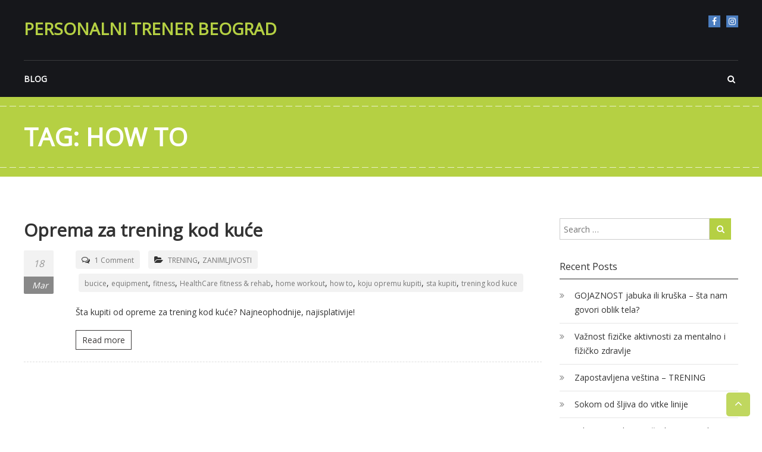

--- FILE ---
content_type: text/html; charset=UTF-8
request_url: https://trenirajme.com/tag/how-to/
body_size: 11560
content:
<!DOCTYPE html>
<html lang="en-US">
<head>
	<meta charset="UTF-8">
	<meta name="viewport" content="width=device-width, initial-scale=1">
	<link rel="profile" href="http://gmpg.org/xfn/11">
	<meta name='robots' content='index, follow, max-image-preview:large, max-snippet:-1, max-video-preview:-1' />

	<!-- This site is optimized with the Yoast SEO plugin v26.7 - https://yoast.com/wordpress/plugins/seo/ -->
	<title>how to Archives &#8211; Personalni trener beograd</title>
	<link rel="canonical" href="https://trenirajme.com/tag/how-to/" />
	<meta property="og:locale" content="en_US" />
	<meta property="og:type" content="article" />
	<meta property="og:title" content="how to Archives &#8211; Personalni trener beograd" />
	<meta property="og:url" content="https://trenirajme.com/tag/how-to/" />
	<meta property="og:site_name" content="Personalni trener beograd" />
	<meta property="og:image" content="https://trenirajme.com/wp-content/uploads/2020/08/bruce-mars-jy-glbketds-unsplash-scaled.jpg" />
	<meta property="og:image:width" content="2560" />
	<meta property="og:image:height" content="1975" />
	<meta property="og:image:type" content="image/jpeg" />
	<meta name="twitter:card" content="summary_large_image" />
	<script type="application/ld+json" class="yoast-schema-graph">{"@context":"https://schema.org","@graph":[{"@type":"CollectionPage","@id":"https://trenirajme.com/tag/how-to/","url":"https://trenirajme.com/tag/how-to/","name":"how to Archives &#8211; Personalni trener beograd","isPartOf":{"@id":"https://trenirajme.com/#website"},"breadcrumb":{"@id":"https://trenirajme.com/tag/how-to/#breadcrumb"},"inLanguage":"en-US"},{"@type":"BreadcrumbList","@id":"https://trenirajme.com/tag/how-to/#breadcrumb","itemListElement":[{"@type":"ListItem","position":1,"name":"Home","item":"https://trenirajme.com/"},{"@type":"ListItem","position":2,"name":"how to"}]},{"@type":"WebSite","@id":"https://trenirajme.com/#website","url":"https://trenirajme.com/","name":"Personalni trener beograd","description":"","publisher":{"@id":"https://trenirajme.com/#organization"},"potentialAction":[{"@type":"SearchAction","target":{"@type":"EntryPoint","urlTemplate":"https://trenirajme.com/?s={search_term_string}"},"query-input":{"@type":"PropertyValueSpecification","valueRequired":true,"valueName":"search_term_string"}}],"inLanguage":"en-US"},{"@type":"Organization","@id":"https://trenirajme.com/#organization","name":"Personalni trener Beograd","url":"https://trenirajme.com/","logo":{"@type":"ImageObject","inLanguage":"en-US","@id":"https://trenirajme.com/#/schema/logo/image/","url":"https://trenirajme.com/wp-content/uploads/2020/08/bruce-mars-jy-glbketds-unsplash-scaled.jpg","contentUrl":"https://trenirajme.com/wp-content/uploads/2020/08/bruce-mars-jy-glbketds-unsplash-scaled.jpg","width":2560,"height":1975,"caption":"Personalni trener Beograd"},"image":{"@id":"https://trenirajme.com/#/schema/logo/image/"},"sameAs":["https://www.facebook.com/trenirajmeti","https://www.instagram.com/fit.studio.one/","https://www.linkedin.com/in/marko-đorđević-36832418a/"]}]}</script>
	<!-- / Yoast SEO plugin. -->


<link rel='dns-prefetch' href='//fonts.googleapis.com' />
<link rel="alternate" type="application/rss+xml" title="Personalni trener beograd &raquo; Feed" href="https://trenirajme.com/feed/" />
<link rel="alternate" type="application/rss+xml" title="Personalni trener beograd &raquo; Comments Feed" href="https://trenirajme.com/comments/feed/" />
<link rel="alternate" type="application/rss+xml" title="Personalni trener beograd &raquo; how to Tag Feed" href="https://trenirajme.com/tag/how-to/feed/" />
<style id='wp-img-auto-sizes-contain-inline-css' type='text/css'>
img:is([sizes=auto i],[sizes^="auto," i]){contain-intrinsic-size:3000px 1500px}
/*# sourceURL=wp-img-auto-sizes-contain-inline-css */
</style>
<style id='wp-emoji-styles-inline-css' type='text/css'>

	img.wp-smiley, img.emoji {
		display: inline !important;
		border: none !important;
		box-shadow: none !important;
		height: 1em !important;
		width: 1em !important;
		margin: 0 0.07em !important;
		vertical-align: -0.1em !important;
		background: none !important;
		padding: 0 !important;
	}
/*# sourceURL=wp-emoji-styles-inline-css */
</style>
<style id='wp-block-library-inline-css' type='text/css'>
:root{--wp-block-synced-color:#7a00df;--wp-block-synced-color--rgb:122,0,223;--wp-bound-block-color:var(--wp-block-synced-color);--wp-editor-canvas-background:#ddd;--wp-admin-theme-color:#007cba;--wp-admin-theme-color--rgb:0,124,186;--wp-admin-theme-color-darker-10:#006ba1;--wp-admin-theme-color-darker-10--rgb:0,107,160.5;--wp-admin-theme-color-darker-20:#005a87;--wp-admin-theme-color-darker-20--rgb:0,90,135;--wp-admin-border-width-focus:2px}@media (min-resolution:192dpi){:root{--wp-admin-border-width-focus:1.5px}}.wp-element-button{cursor:pointer}:root .has-very-light-gray-background-color{background-color:#eee}:root .has-very-dark-gray-background-color{background-color:#313131}:root .has-very-light-gray-color{color:#eee}:root .has-very-dark-gray-color{color:#313131}:root .has-vivid-green-cyan-to-vivid-cyan-blue-gradient-background{background:linear-gradient(135deg,#00d084,#0693e3)}:root .has-purple-crush-gradient-background{background:linear-gradient(135deg,#34e2e4,#4721fb 50%,#ab1dfe)}:root .has-hazy-dawn-gradient-background{background:linear-gradient(135deg,#faaca8,#dad0ec)}:root .has-subdued-olive-gradient-background{background:linear-gradient(135deg,#fafae1,#67a671)}:root .has-atomic-cream-gradient-background{background:linear-gradient(135deg,#fdd79a,#004a59)}:root .has-nightshade-gradient-background{background:linear-gradient(135deg,#330968,#31cdcf)}:root .has-midnight-gradient-background{background:linear-gradient(135deg,#020381,#2874fc)}:root{--wp--preset--font-size--normal:16px;--wp--preset--font-size--huge:42px}.has-regular-font-size{font-size:1em}.has-larger-font-size{font-size:2.625em}.has-normal-font-size{font-size:var(--wp--preset--font-size--normal)}.has-huge-font-size{font-size:var(--wp--preset--font-size--huge)}.has-text-align-center{text-align:center}.has-text-align-left{text-align:left}.has-text-align-right{text-align:right}.has-fit-text{white-space:nowrap!important}#end-resizable-editor-section{display:none}.aligncenter{clear:both}.items-justified-left{justify-content:flex-start}.items-justified-center{justify-content:center}.items-justified-right{justify-content:flex-end}.items-justified-space-between{justify-content:space-between}.screen-reader-text{border:0;clip-path:inset(50%);height:1px;margin:-1px;overflow:hidden;padding:0;position:absolute;width:1px;word-wrap:normal!important}.screen-reader-text:focus{background-color:#ddd;clip-path:none;color:#444;display:block;font-size:1em;height:auto;left:5px;line-height:normal;padding:15px 23px 14px;text-decoration:none;top:5px;width:auto;z-index:100000}html :where(.has-border-color){border-style:solid}html :where([style*=border-top-color]){border-top-style:solid}html :where([style*=border-right-color]){border-right-style:solid}html :where([style*=border-bottom-color]){border-bottom-style:solid}html :where([style*=border-left-color]){border-left-style:solid}html :where([style*=border-width]){border-style:solid}html :where([style*=border-top-width]){border-top-style:solid}html :where([style*=border-right-width]){border-right-style:solid}html :where([style*=border-bottom-width]){border-bottom-style:solid}html :where([style*=border-left-width]){border-left-style:solid}html :where(img[class*=wp-image-]){height:auto;max-width:100%}:where(figure){margin:0 0 1em}html :where(.is-position-sticky){--wp-admin--admin-bar--position-offset:var(--wp-admin--admin-bar--height,0px)}@media screen and (max-width:600px){html :where(.is-position-sticky){--wp-admin--admin-bar--position-offset:0px}}

/*# sourceURL=wp-block-library-inline-css */
</style><style id='wp-block-paragraph-inline-css' type='text/css'>
.is-small-text{font-size:.875em}.is-regular-text{font-size:1em}.is-large-text{font-size:2.25em}.is-larger-text{font-size:3em}.has-drop-cap:not(:focus):first-letter{float:left;font-size:8.4em;font-style:normal;font-weight:100;line-height:.68;margin:.05em .1em 0 0;text-transform:uppercase}body.rtl .has-drop-cap:not(:focus):first-letter{float:none;margin-left:.1em}p.has-drop-cap.has-background{overflow:hidden}:root :where(p.has-background){padding:1.25em 2.375em}:where(p.has-text-color:not(.has-link-color)) a{color:inherit}p.has-text-align-left[style*="writing-mode:vertical-lr"],p.has-text-align-right[style*="writing-mode:vertical-rl"]{rotate:180deg}
/*# sourceURL=https://trenirajme.com/wp-includes/blocks/paragraph/style.min.css */
</style>
<style id='global-styles-inline-css' type='text/css'>
:root{--wp--preset--aspect-ratio--square: 1;--wp--preset--aspect-ratio--4-3: 4/3;--wp--preset--aspect-ratio--3-4: 3/4;--wp--preset--aspect-ratio--3-2: 3/2;--wp--preset--aspect-ratio--2-3: 2/3;--wp--preset--aspect-ratio--16-9: 16/9;--wp--preset--aspect-ratio--9-16: 9/16;--wp--preset--color--black: #000000;--wp--preset--color--cyan-bluish-gray: #abb8c3;--wp--preset--color--white: #ffffff;--wp--preset--color--pale-pink: #f78da7;--wp--preset--color--vivid-red: #cf2e2e;--wp--preset--color--luminous-vivid-orange: #ff6900;--wp--preset--color--luminous-vivid-amber: #fcb900;--wp--preset--color--light-green-cyan: #7bdcb5;--wp--preset--color--vivid-green-cyan: #00d084;--wp--preset--color--pale-cyan-blue: #8ed1fc;--wp--preset--color--vivid-cyan-blue: #0693e3;--wp--preset--color--vivid-purple: #9b51e0;--wp--preset--gradient--vivid-cyan-blue-to-vivid-purple: linear-gradient(135deg,rgb(6,147,227) 0%,rgb(155,81,224) 100%);--wp--preset--gradient--light-green-cyan-to-vivid-green-cyan: linear-gradient(135deg,rgb(122,220,180) 0%,rgb(0,208,130) 100%);--wp--preset--gradient--luminous-vivid-amber-to-luminous-vivid-orange: linear-gradient(135deg,rgb(252,185,0) 0%,rgb(255,105,0) 100%);--wp--preset--gradient--luminous-vivid-orange-to-vivid-red: linear-gradient(135deg,rgb(255,105,0) 0%,rgb(207,46,46) 100%);--wp--preset--gradient--very-light-gray-to-cyan-bluish-gray: linear-gradient(135deg,rgb(238,238,238) 0%,rgb(169,184,195) 100%);--wp--preset--gradient--cool-to-warm-spectrum: linear-gradient(135deg,rgb(74,234,220) 0%,rgb(151,120,209) 20%,rgb(207,42,186) 40%,rgb(238,44,130) 60%,rgb(251,105,98) 80%,rgb(254,248,76) 100%);--wp--preset--gradient--blush-light-purple: linear-gradient(135deg,rgb(255,206,236) 0%,rgb(152,150,240) 100%);--wp--preset--gradient--blush-bordeaux: linear-gradient(135deg,rgb(254,205,165) 0%,rgb(254,45,45) 50%,rgb(107,0,62) 100%);--wp--preset--gradient--luminous-dusk: linear-gradient(135deg,rgb(255,203,112) 0%,rgb(199,81,192) 50%,rgb(65,88,208) 100%);--wp--preset--gradient--pale-ocean: linear-gradient(135deg,rgb(255,245,203) 0%,rgb(182,227,212) 50%,rgb(51,167,181) 100%);--wp--preset--gradient--electric-grass: linear-gradient(135deg,rgb(202,248,128) 0%,rgb(113,206,126) 100%);--wp--preset--gradient--midnight: linear-gradient(135deg,rgb(2,3,129) 0%,rgb(40,116,252) 100%);--wp--preset--font-size--small: 13px;--wp--preset--font-size--medium: 20px;--wp--preset--font-size--large: 36px;--wp--preset--font-size--x-large: 42px;--wp--preset--spacing--20: 0.44rem;--wp--preset--spacing--30: 0.67rem;--wp--preset--spacing--40: 1rem;--wp--preset--spacing--50: 1.5rem;--wp--preset--spacing--60: 2.25rem;--wp--preset--spacing--70: 3.38rem;--wp--preset--spacing--80: 5.06rem;--wp--preset--shadow--natural: 6px 6px 9px rgba(0, 0, 0, 0.2);--wp--preset--shadow--deep: 12px 12px 50px rgba(0, 0, 0, 0.4);--wp--preset--shadow--sharp: 6px 6px 0px rgba(0, 0, 0, 0.2);--wp--preset--shadow--outlined: 6px 6px 0px -3px rgb(255, 255, 255), 6px 6px rgb(0, 0, 0);--wp--preset--shadow--crisp: 6px 6px 0px rgb(0, 0, 0);}:where(.is-layout-flex){gap: 0.5em;}:where(.is-layout-grid){gap: 0.5em;}body .is-layout-flex{display: flex;}.is-layout-flex{flex-wrap: wrap;align-items: center;}.is-layout-flex > :is(*, div){margin: 0;}body .is-layout-grid{display: grid;}.is-layout-grid > :is(*, div){margin: 0;}:where(.wp-block-columns.is-layout-flex){gap: 2em;}:where(.wp-block-columns.is-layout-grid){gap: 2em;}:where(.wp-block-post-template.is-layout-flex){gap: 1.25em;}:where(.wp-block-post-template.is-layout-grid){gap: 1.25em;}.has-black-color{color: var(--wp--preset--color--black) !important;}.has-cyan-bluish-gray-color{color: var(--wp--preset--color--cyan-bluish-gray) !important;}.has-white-color{color: var(--wp--preset--color--white) !important;}.has-pale-pink-color{color: var(--wp--preset--color--pale-pink) !important;}.has-vivid-red-color{color: var(--wp--preset--color--vivid-red) !important;}.has-luminous-vivid-orange-color{color: var(--wp--preset--color--luminous-vivid-orange) !important;}.has-luminous-vivid-amber-color{color: var(--wp--preset--color--luminous-vivid-amber) !important;}.has-light-green-cyan-color{color: var(--wp--preset--color--light-green-cyan) !important;}.has-vivid-green-cyan-color{color: var(--wp--preset--color--vivid-green-cyan) !important;}.has-pale-cyan-blue-color{color: var(--wp--preset--color--pale-cyan-blue) !important;}.has-vivid-cyan-blue-color{color: var(--wp--preset--color--vivid-cyan-blue) !important;}.has-vivid-purple-color{color: var(--wp--preset--color--vivid-purple) !important;}.has-black-background-color{background-color: var(--wp--preset--color--black) !important;}.has-cyan-bluish-gray-background-color{background-color: var(--wp--preset--color--cyan-bluish-gray) !important;}.has-white-background-color{background-color: var(--wp--preset--color--white) !important;}.has-pale-pink-background-color{background-color: var(--wp--preset--color--pale-pink) !important;}.has-vivid-red-background-color{background-color: var(--wp--preset--color--vivid-red) !important;}.has-luminous-vivid-orange-background-color{background-color: var(--wp--preset--color--luminous-vivid-orange) !important;}.has-luminous-vivid-amber-background-color{background-color: var(--wp--preset--color--luminous-vivid-amber) !important;}.has-light-green-cyan-background-color{background-color: var(--wp--preset--color--light-green-cyan) !important;}.has-vivid-green-cyan-background-color{background-color: var(--wp--preset--color--vivid-green-cyan) !important;}.has-pale-cyan-blue-background-color{background-color: var(--wp--preset--color--pale-cyan-blue) !important;}.has-vivid-cyan-blue-background-color{background-color: var(--wp--preset--color--vivid-cyan-blue) !important;}.has-vivid-purple-background-color{background-color: var(--wp--preset--color--vivid-purple) !important;}.has-black-border-color{border-color: var(--wp--preset--color--black) !important;}.has-cyan-bluish-gray-border-color{border-color: var(--wp--preset--color--cyan-bluish-gray) !important;}.has-white-border-color{border-color: var(--wp--preset--color--white) !important;}.has-pale-pink-border-color{border-color: var(--wp--preset--color--pale-pink) !important;}.has-vivid-red-border-color{border-color: var(--wp--preset--color--vivid-red) !important;}.has-luminous-vivid-orange-border-color{border-color: var(--wp--preset--color--luminous-vivid-orange) !important;}.has-luminous-vivid-amber-border-color{border-color: var(--wp--preset--color--luminous-vivid-amber) !important;}.has-light-green-cyan-border-color{border-color: var(--wp--preset--color--light-green-cyan) !important;}.has-vivid-green-cyan-border-color{border-color: var(--wp--preset--color--vivid-green-cyan) !important;}.has-pale-cyan-blue-border-color{border-color: var(--wp--preset--color--pale-cyan-blue) !important;}.has-vivid-cyan-blue-border-color{border-color: var(--wp--preset--color--vivid-cyan-blue) !important;}.has-vivid-purple-border-color{border-color: var(--wp--preset--color--vivid-purple) !important;}.has-vivid-cyan-blue-to-vivid-purple-gradient-background{background: var(--wp--preset--gradient--vivid-cyan-blue-to-vivid-purple) !important;}.has-light-green-cyan-to-vivid-green-cyan-gradient-background{background: var(--wp--preset--gradient--light-green-cyan-to-vivid-green-cyan) !important;}.has-luminous-vivid-amber-to-luminous-vivid-orange-gradient-background{background: var(--wp--preset--gradient--luminous-vivid-amber-to-luminous-vivid-orange) !important;}.has-luminous-vivid-orange-to-vivid-red-gradient-background{background: var(--wp--preset--gradient--luminous-vivid-orange-to-vivid-red) !important;}.has-very-light-gray-to-cyan-bluish-gray-gradient-background{background: var(--wp--preset--gradient--very-light-gray-to-cyan-bluish-gray) !important;}.has-cool-to-warm-spectrum-gradient-background{background: var(--wp--preset--gradient--cool-to-warm-spectrum) !important;}.has-blush-light-purple-gradient-background{background: var(--wp--preset--gradient--blush-light-purple) !important;}.has-blush-bordeaux-gradient-background{background: var(--wp--preset--gradient--blush-bordeaux) !important;}.has-luminous-dusk-gradient-background{background: var(--wp--preset--gradient--luminous-dusk) !important;}.has-pale-ocean-gradient-background{background: var(--wp--preset--gradient--pale-ocean) !important;}.has-electric-grass-gradient-background{background: var(--wp--preset--gradient--electric-grass) !important;}.has-midnight-gradient-background{background: var(--wp--preset--gradient--midnight) !important;}.has-small-font-size{font-size: var(--wp--preset--font-size--small) !important;}.has-medium-font-size{font-size: var(--wp--preset--font-size--medium) !important;}.has-large-font-size{font-size: var(--wp--preset--font-size--large) !important;}.has-x-large-font-size{font-size: var(--wp--preset--font-size--x-large) !important;}
/*# sourceURL=global-styles-inline-css */
</style>

<style id='classic-theme-styles-inline-css' type='text/css'>
/*! This file is auto-generated */
.wp-block-button__link{color:#fff;background-color:#32373c;border-radius:9999px;box-shadow:none;text-decoration:none;padding:calc(.667em + 2px) calc(1.333em + 2px);font-size:1.125em}.wp-block-file__button{background:#32373c;color:#fff;text-decoration:none}
/*# sourceURL=/wp-includes/css/classic-themes.min.css */
</style>
<link rel='stylesheet' id='contact-form-7-css' href='https://trenirajme.com/wp-content/plugins/contact-form-7/includes/css/styles.css' type='text/css' media='all' />
<link rel='stylesheet' id='fitclub-google-font-css' href='//fonts.googleapis.com/css?family=Open+Sans&#038;display=swap&#038;ver=f946bfe23b79eed0643326e7f9fa21cb' type='text/css' media='all' />
<link rel='stylesheet' id='fitclub-style-css' href='https://trenirajme.com/wp-content/themes/fitclub/style.css' type='text/css' media='all' />
<link rel='stylesheet' id='font-awesome-css' href='https://trenirajme.com/wp-content/themes/fitclub/fontawesome/css/font-awesome.css' type='text/css' media='all' />
<script type="text/javascript" src="https://trenirajme.com/wp-includes/js/jquery/jquery.min.js" id="jquery-core-js"></script>
<script type="text/javascript" src="https://trenirajme.com/wp-includes/js/jquery/jquery-migrate.min.js" id="jquery-migrate-js"></script>
<script type="text/javascript" src="https://trenirajme.com/wp-content/themes/fitclub/js/jquery.bxslider.min.js" id="bxslider-js"></script>
<script type="text/javascript" src="https://trenirajme.com/wp-content/themes/fitclub/js/fitclub-custom.js" id="fitclub-custom-js"></script>
<link rel="https://api.w.org/" href="https://trenirajme.com/wp-json/" /><link rel="alternate" title="JSON" type="application/json" href="https://trenirajme.com/wp-json/wp/v2/tags/173" /><link rel="EditURI" type="application/rsd+xml" title="RSD" href="https://trenirajme.com/xmlrpc.php?rsd" />

<style type="text/css">.recentcomments a{display:inline !important;padding:0 !important;margin:0 !important;}</style><link rel="icon" href="https://trenirajme.com/wp-content/uploads/2021/04/cropped-One-Site-Icon-1-32x32.png" sizes="32x32" />
<link rel="icon" href="https://trenirajme.com/wp-content/uploads/2021/04/cropped-One-Site-Icon-1-192x192.png" sizes="192x192" />
<link rel="apple-touch-icon" href="https://trenirajme.com/wp-content/uploads/2021/04/cropped-One-Site-Icon-1-180x180.png" />
<meta name="msapplication-TileImage" content="https://trenirajme.com/wp-content/uploads/2021/04/cropped-One-Site-Icon-1-270x270.png" />
		<style type="text/css">
.navigation .nav-links a,.bttn,button,input[type="button"],input[type="reset"],input[type="submit"],.navigation .nav-links a:hover,.bttn:hover,button,input[type="button"]:hover,input[type="reset"]:hover,input[type="submit"]:hover,.reply .comment-reply-link,.comment-reply-link:hover,.form-submit .submit:hover,#site-navigation ul li > a:before,#site-navigation ul li > a:before,.slider-caption-wrapper .caption-title::after,.tg-tribe-events-list-widget .section-title,.tg-tribe-events-list-widget .section-title::after,.tg-tribe-events-list-widget .tribe-events-widget-link ,#tribe-events .tribe-events-button,#tribe-events .tribe-events-button:hover,#tribe_events_filters_wrapper input[type="submit"],.tribe-events-button,.tribe-events-button.tribe-active:hover,.datepicker table tr td span:hover,.datepicker-months th:hover,.datepicker thead tr:first-child th:hover,.datepicker tfoot tr th:hover ,#tribe-events-content .tribe-events-calendar td.tribe-events-present.mobile-active:hover,.tribe-events-calendar td.tribe-events-present.mobile-active,.tribe-events-calendar td.tribe-events-present.mobile-active div[id*="tribe-events-daynum-"],.tribe-events-calendar td.tribe-events-present.mobile-active div[id*="tribe-events-daynum-"] a ,.tribe-events-notices,#tribe-events .tribe-events-button,#tribe-events .tribe-events-button:hover,#tribe_events_filters_wrapper input[type="submit"],.tribe-events-button,.tribe-events-button.tribe-active:hover,.tribe-events-button.tribe-inactive,.tribe-events-button:hover,.tribe-events-calendar td.tribe-events-present div[id*="tribe-events-daynum-"],.tribe-events-calendar td.tribe-events-present div[id*="tribe-events-daynum-"] > a ,#tribe-events-content .tribe-events-calendar .mobile-active:hover,#tribe-events-content .tribe-events-calendar td.tribe-events-othermonth.mobile-active,#tribe-events-content .tribe-events-calendar td.tribe-events-othermonth.mobile-active div[id*="tribe-events-daynum-"],#tribe-events-content .tribe-events-calendar td.tribe-events-othermonth.mobile-active div[id*="tribe-events-daynum-"] a,.tribe-events-calendar .mobile-active div[id*="tribe-events-daynum-"],.tribe-events-calendar .mobile-active div[id*="tribe-events-daynum-"] a,.tribe-events-calendar td.mobile-active,.class-title:before,.class-title:hover:before,.widget_service_block .class-read-more:hover,.widget_about_block .about-btn:hover,.widget_testimonial_block .bx-controls a:hover ,.widget_call_to_action_block .cta-readmore:hover ,.blog-desc-wrap:after,.blog-title:hover:after ,.trainer-readmore:hover,.posted-on:hover .month,.blog-content-wrapper .post-date,.page-header,.previous a::after,.next a::after { background: #b5d043 } a ,.logged-in-as a,.widget_archive a:hover::before,.widget_categories a:hover:before,.widget_pages a:hover:before,.widget_meta a:hover:before,.widget_recent_comments a:hover:before,.widget_recent_entries a:hover:before,.widget_rss a:hover:before,.widget_nav_menu a:hover:before,.widget_archive li a:hover,.widget_categories li a:hover,.widget_pages li a:hover,.widget_meta li a:hover,.widget_recent_comments li a:hover,.widget_recent_entries li a:hover,.widget_rss li a:hover,.widget_nav_menu li a:hover,.widget_tag_cloud a:hover ,#site-navigation ul li:hover a,#site-navigation ul li.current-menu-item a,#site-navigation ul li.current-menu-ancestor a,.slider-caption-wrapper .caption-sub,.slider-caption-wrapper .slider-readmore:hover,#tribe-events-content .tribe-events-calendar div[id*="tribe-events-event-"] h3.tribe-events-month-event-title a:hover,#tribe-events-content .tribe-events-tooltip h4,#tribe_events_filters_wrapper .tribe_events_slider_val,.single-tribe_events a.tribe-events-gcal,.single-tribe_events a.tribe-events-ical,.section-title span:before,.section-title span::after,.class-title a:hover,.about-title span,.about-btn-wrapper::before,.testimonial-desc::before,.blog-title a:hover,.blog-readmore:hover,.blog-wrapper .bx-controls a i:hover,#top-footer .widget-title span:before,#top-footer .widget-title span::after,#top-footer .footer-block li:hover a,#top-footer .footer-block li:hover:before,#top-footer .widget_tag_cloud a:hover,#bottom-footer li a:hover,#bottom-footer .copyright a:hover,.trainer-page-title a:hover,.entry-title a:hover,.single-page-header .entry-title,.search-icon:hover i,#site-navigation .menu-toggle:hover::before,.entry-meta a:hover,.previous a, .next a { color: #b5d043 } #site-navigation ul.sub-menu li.current-menu-item >a,#site-navigation ul.sub-menu li.current-menu-ancestor > a,#site-navigation ul.sub-menu > li:hover > a,.trainer-img img,.trainer-readmore:hover,.widget_tag_cloud a:hover,.slider-caption-wrapper .slider-readmore:hover,#home-slider #bx-pager a.active,#home-slider #bx-pager a:hover,.widget_about_block .about-btn:hover,.widget_testimonial_block .bx-controls a:hover,.widget_call_to_action_block .cta-readmore:hover,.blog-wrapper .bx-controls a i:hover,.testimonial-image,.page-template-template-team .entry-thumbnail,.tribe-events-notices,#top-footer .widget_tag_cloud a:hover,#header-text #site-description,.previous a, .next a{ border-color: #b5d043 }.tg-tribe-events-list-widget .section-title::before{ border-left-color:#b5d043 } .class-content-wrapper{ border-top-color:#b5d043 } .trainer-content-wrapper, .scrollup{ background: rgba(181,208,67, 0.85) } .posted-on:hover .date,.navigation .nav-links a:hover,.bttn:hover, button:hover, input[type="button"]:hover,input[type="reset"]:hover,input[type="submit"]:hover,.sub-toggle,#site-navigation ul.sub-menu li.current-menu-item >a,#site-navigation ul.sub-menu li.current-menu-ancestor > a,#site-navigation ul.sub-menu > li:hover > a { background: #a1bc2f }
	a:hover,a:focus,a:active, #site-title a:hover{ color: #a1bc2f; }.sub-toggle { border-color: #a1bc2f; } @media (max-width: 767px) { #site-navigation ul li:hover a,#site-navigation ul li.current-menu-item a,#site-navigation ul li.current-menu-ancestor a,.scrollup,.scrollup:hover,.scrollup:active,.scrollup:focus { color:#ffffff; } #site-navigation ul li:hover,#site-navigation ul li.current-menu-item,#site-navigation ul li.current-menu-ancestor,#site-navigation ul.sub-menu li.current-menu-item,#site-navigation ul.sub-menu li.current-menu-ancestor,#site-navigation ul.sub-menu > li:hover { background:#b5d043}
	}</style>
		</head>

<body class="archive tag tag-how-to tag-173 wp-custom-logo wp-theme-fitclub">


<div id="page" class="hfeed site slider-active">
	<a class="skip-link screen-reader-text" href="#content">Skip to content</a>

	
	<header id="masthead" class="site-header" role="banner">
		<div class="header-wrapper clearfix">
			<div class="tg-container">
				<div class="top-header clearfix">
					
					<div id="header-text" class="logo">
													<h3 id="site-title">
								<a href="https://trenirajme.com/" title="Personalni trener beograd" rel="home">Personalni trener beograd</a>
							</h3>
											</div><!-- #header-text -->

					<nav class="social-icons-wrapper"><ul id="menu-social-menu" class="menu"><li id="menu-item-4373" class="menu-item menu-item-type-custom menu-item-object-custom menu-item-4373"><a href="https://www.facebook.com/fit.studio.one/">facebook</a></li>
<li id="menu-item-4376" class="menu-item menu-item-type-custom menu-item-object-custom menu-item-4376"><a href="https://www.instagram.com/fit.studio.one/">instagram</a></li>
</ul></nav>				</div>

				<div class="header-menu-wrapper clearfix">
					<div class="search-wrapper">
						<div class="search-icon">
							<i class="fa fa-search"> </i>
						</div> <!-- search-icon end -->
						<div class="header-search-box">
							<div class="close"><i class="fa fa-close"></i></div>
							<form role="search" method="get" class="searchform" action="https://trenirajme.com/">
	<input type="search" class="search-field" placeholder="Search &hellip;" value="" name="s">
	<button type="submit" class="searchsubmit" name="submit" value="Search"><i class="fa fa-search"></i></button>
</form>						</div> <!-- header-search-box end -->
					</div> <!-- search-wrapper end -->

					<nav id="site-navigation" class="main-navigation" role="navigation">
						<div class="menu-toggle hide">Menu</div>
						<div class="menu-glavni01-container"><ul id="primary-menu" class="nav-menu"><li id="menu-item-4519" class="menu-item menu-item-type-post_type menu-item-object-page current_page_parent menu-item-4519"><a href="https://trenirajme.com/blog/">BLOG</a></li>
</ul></div>					</nav><!-- #site-navigation -->
				</div> <!-- header-menu-wrapper end -->
			</div>
		</div> <!-- header-wrapper end -->
	</header>

	
	
	<div class="body-content-wrapper">

					<div class="page-header clearfix">
				<div class="tg-container">
					<h2 class="entry-title">Tag: <span>how to</span></h2>
				</div>
			</div>
		
	
	<div id="content" class="site-content">
		<main id="main" class="clearfix right_sidebar">
			<div class="tg-container">
				<div id="primary" class="content-area">

					
						
<article id="post-3765" class="post-3765 post type-post status-publish format-standard hentry category-trening category-zanimljivosti tag-bucice tag-equipment tag-fitness tag-healthcare-fitness-rehab tag-home-workout tag-how-to tag-koju-opremu-kupiti tag-sta-kupiti tag-trening-kod-kuce">
	<h2 class="entry-title"><a href="https://trenirajme.com/2020/03/18/oprema-za-trening-kod-kuce/" title="Oprema za trening kod kuće">Oprema za trening kod kuće</a></h2>		<div class="entry-content-text-wrapper clearfix">
						<span class="posted-on">
				<a href="">
					<span class="date">
						 18 					</span>
					<span class="month">
						 Mar 					</span>
				</a>
			</span>
						<div class="entry-content-wrapper with-date">
				<div class="entry-meta">							<span class="comments-link"><i class="fa fa-comments-o"></i><a href="https://trenirajme.com/2020/03/18/oprema-za-trening-kod-kuce/#comments">1 Comment</a></span>
								<span class="cat-links"><i class="fa fa-folder-open"></i><a href="https://trenirajme.com/category/trening/" rel="category tag">TRENING</a>, <a href="https://trenirajme.com/category/zanimljivosti/" rel="category tag">ZANIMLJIVOSTI</a></span>
				<span class="tag-links"><a href="https://trenirajme.com/tag/bucice/" rel="tag">bucice</a>, <a href="https://trenirajme.com/tag/equipment/" rel="tag">equipment</a>, <a href="https://trenirajme.com/tag/fitness/" rel="tag">fitness</a>, <a href="https://trenirajme.com/tag/healthcare-fitness-rehab/" rel="tag">HealthCare fitness &amp; rehab</a>, <a href="https://trenirajme.com/tag/home-workout/" rel="tag">home workout</a>, <a href="https://trenirajme.com/tag/how-to/" rel="tag">how to</a>, <a href="https://trenirajme.com/tag/koju-opremu-kupiti/" rel="tag">koju opremu kupiti</a>, <a href="https://trenirajme.com/tag/sta-kupiti/" rel="tag">sta kupiti</a>, <a href="https://trenirajme.com/tag/trening-kod-kuce/" rel="tag">trening kod kuce</a></span></div>				<div class="entry-content">
					<p>Šta kupiti od opreme za trening kod kuće? Najneophodnije, najisplativije!</p>
					<div class="entry-btn">
						<a class="btn" title="Oprema za trening kod kuće" href="https://trenirajme.com/2020/03/18/oprema-za-trening-kod-kuce/">Read more						</a>
					</div>
									</div>
			</div>
		</div>

	</article>

				</div><!-- #primary -->
				
<div id="secondary">
	
		<aside id="search-2" class="widget widget_search"><form role="search" method="get" class="searchform" action="https://trenirajme.com/">
	<input type="search" class="search-field" placeholder="Search &hellip;" value="" name="s">
	<button type="submit" class="searchsubmit" name="submit" value="Search"><i class="fa fa-search"></i></button>
</form></aside>
		<aside id="recent-posts-2" class="widget widget_recent_entries">
		<h4 class="widget-title"><span>Recent Posts</span></h4>
		<ul>
											<li>
					<a href="https://trenirajme.com/2021/04/14/gojaznost-jabuka-ili-kruska-sta-nam-govori-oblik-tela/">GOJAZNOST jabuka ili kruška &#8211; šta nam govori oblik tela?</a>
									</li>
											<li>
					<a href="https://trenirajme.com/2021/04/09/vaznost-fizicke-aktivnosti-za-mentalno-i-fizicko-zdravlje/">Važnost fizičke aktivnosti za mentalno i fižičko zdravlje</a>
									</li>
											<li>
					<a href="https://trenirajme.com/2020/08/24/zapostavljena-vestina-trening/">Zapostavljena veština &#8211; TRENING</a>
									</li>
											<li>
					<a href="https://trenirajme.com/2020/08/23/sokom-od-sljiva-do-vitke-linije/">Sokom od šljiva do vitke linije</a>
									</li>
											<li>
					<a href="https://trenirajme.com/2020/08/22/zdrav-napitak-za-mrsavljenje-u-prelepoj-boji/">Zdrav napitak za mršavljenje u prelepoj boji</a>
									</li>
					</ul>

		</aside><aside id="recent-comments-2" class="widget widget_recent_comments"><h4 class="widget-title"><span>Recent Comments</span></h4><ul id="recentcomments"><li class="recentcomments"><span class="comment-author-link"><a href="http://trenirajme.com" class="url" rel="ugc">Marko Đorđević</a></span> on <a href="https://trenirajme.com/2017/09/09/slavkova-teretana/#comment-127">Slavkova teretana</a></li><li class="recentcomments"><span class="comment-author-link">Vladislav</span> on <a href="https://trenirajme.com/2017/09/09/slavkova-teretana/#comment-126">Slavkova teretana</a></li><li class="recentcomments"><span class="comment-author-link">ana</span> on <a href="https://trenirajme.com/2018/09/04/leto-prolazi-visak-kg-dolazi/#comment-61">Leto prolazi višak kg dolazi</a></li><li class="recentcomments"><span class="comment-author-link">Aca</span> on <a href="https://trenirajme.com/2017/09/09/slavkova-teretana/#comment-50">Slavkova teretana</a></li><li class="recentcomments"><span class="comment-author-link"><a href="http://trenirajme.com/2020/03/21/suplementacija-u-izolaciji-prioriteti/" class="url" rel="ugc">Suplementacija u izolaciji &#8211; PRIORITETI &#8211; PERSONALNI TRENER BEOGRAD</a></span> on <a href="https://trenirajme.com/o/#comment-11">KO JE MARKO?</a></li></ul></aside><aside id="archives-2" class="widget widget_archive"><h4 class="widget-title"><span>Archives</span></h4>
			<ul>
					<li><a href='https://trenirajme.com/2021/04/'>April 2021</a></li>
	<li><a href='https://trenirajme.com/2020/08/'>August 2020</a></li>
	<li><a href='https://trenirajme.com/2020/07/'>July 2020</a></li>
	<li><a href='https://trenirajme.com/2020/03/'>March 2020</a></li>
	<li><a href='https://trenirajme.com/2020/02/'>February 2020</a></li>
	<li><a href='https://trenirajme.com/2019/12/'>December 2019</a></li>
	<li><a href='https://trenirajme.com/2019/11/'>November 2019</a></li>
	<li><a href='https://trenirajme.com/2019/09/'>September 2019</a></li>
	<li><a href='https://trenirajme.com/2019/08/'>August 2019</a></li>
	<li><a href='https://trenirajme.com/2019/06/'>June 2019</a></li>
	<li><a href='https://trenirajme.com/2019/05/'>May 2019</a></li>
	<li><a href='https://trenirajme.com/2019/04/'>April 2019</a></li>
	<li><a href='https://trenirajme.com/2019/03/'>March 2019</a></li>
	<li><a href='https://trenirajme.com/2019/02/'>February 2019</a></li>
	<li><a href='https://trenirajme.com/2019/01/'>January 2019</a></li>
	<li><a href='https://trenirajme.com/2018/12/'>December 2018</a></li>
	<li><a href='https://trenirajme.com/2018/11/'>November 2018</a></li>
	<li><a href='https://trenirajme.com/2018/10/'>October 2018</a></li>
	<li><a href='https://trenirajme.com/2018/09/'>September 2018</a></li>
	<li><a href='https://trenirajme.com/2018/08/'>August 2018</a></li>
	<li><a href='https://trenirajme.com/2018/06/'>June 2018</a></li>
	<li><a href='https://trenirajme.com/2018/05/'>May 2018</a></li>
	<li><a href='https://trenirajme.com/2018/02/'>February 2018</a></li>
	<li><a href='https://trenirajme.com/2018/01/'>January 2018</a></li>
	<li><a href='https://trenirajme.com/2017/10/'>October 2017</a></li>
	<li><a href='https://trenirajme.com/2017/09/'>September 2017</a></li>
	<li><a href='https://trenirajme.com/2017/08/'>August 2017</a></li>
	<li><a href='https://trenirajme.com/2017/07/'>July 2017</a></li>
	<li><a href='https://trenirajme.com/2017/06/'>June 2017</a></li>
	<li><a href='https://trenirajme.com/2017/05/'>May 2017</a></li>
	<li><a href='https://trenirajme.com/2017/04/'>April 2017</a></li>
	<li><a href='https://trenirajme.com/2017/02/'>February 2017</a></li>
	<li><a href='https://trenirajme.com/2016/12/'>December 2016</a></li>
	<li><a href='https://trenirajme.com/2016/11/'>November 2016</a></li>
	<li><a href='https://trenirajme.com/2016/10/'>October 2016</a></li>
	<li><a href='https://trenirajme.com/2016/09/'>September 2016</a></li>
	<li><a href='https://trenirajme.com/2016/08/'>August 2016</a></li>
	<li><a href='https://trenirajme.com/2016/07/'>July 2016</a></li>
	<li><a href='https://trenirajme.com/2015/09/'>September 2015</a></li>
			</ul>

			</aside><aside id="categories-2" class="widget widget_categories"><h4 class="widget-title"><span>Categories</span></h4>
			<ul>
					<li class="cat-item cat-item-2"><a href="https://trenirajme.com/category/anatomija/">ANATOMIJA</a>
</li>
	<li class="cat-item cat-item-3"><a href="https://trenirajme.com/category/anketa/">ANKETA</a>
</li>
	<li class="cat-item cat-item-4"><a href="https://trenirajme.com/category/articles/">ARTICLES</a>
</li>
	<li class="cat-item cat-item-7"><a href="https://trenirajme.com/category/ishrana/">ISHRANA</a>
</li>
	<li class="cat-item cat-item-9"><a href="https://trenirajme.com/category/laprdanja/">LAPRDANJA</a>
</li>
	<li class="cat-item cat-item-10"><a href="https://trenirajme.com/category/recepti/">RECEPTI</a>
</li>
	<li class="cat-item cat-item-11"><a href="https://trenirajme.com/category/suplementi/">SUPLEMENTI</a>
</li>
	<li class="cat-item cat-item-12"><a href="https://trenirajme.com/category/teretane-bg-utisci/">TERETANE BG &#8211; utisci</a>
</li>
	<li class="cat-item cat-item-13"><a href="https://trenirajme.com/category/trening/">TRENING</a>
</li>
	<li class="cat-item cat-item-14"><a href="https://trenirajme.com/category/trening-poznatih/">TRENING POZNATIH</a>
</li>
	<li class="cat-item cat-item-15"><a href="https://trenirajme.com/category/trening-za-ramena/">TRENING ZA RAMENA</a>
</li>
	<li class="cat-item cat-item-1"><a href="https://trenirajme.com/category/uncategorized/">Uncategorized</a>
</li>
	<li class="cat-item cat-item-17"><a href="https://trenirajme.com/category/vezbe-za-grudi/">VEŽBE ZA GRUDI</a>
</li>
	<li class="cat-item cat-item-18"><a href="https://trenirajme.com/category/vezbe-za-leda/">VEŽBE ZA LEĐA</a>
</li>
	<li class="cat-item cat-item-19"><a href="https://trenirajme.com/category/vezbe-za-noge/">VEŽBE ZA NOGE</a>
</li>
	<li class="cat-item cat-item-20"><a href="https://trenirajme.com/category/vezbe-za-ramena/">VEŽBE ZA RAMENA</a>
</li>
	<li class="cat-item cat-item-21"><a href="https://trenirajme.com/category/vezbe-za-ruke/">VEŽBE ZA RUKE</a>
</li>
	<li class="cat-item cat-item-22"><a href="https://trenirajme.com/category/vezbe-za-trbusnjake/">VEŽBE ZA TRBUŠNJAKE</a>
</li>
	<li class="cat-item cat-item-23"><a href="https://trenirajme.com/category/zanimljivosti/">ZANIMLJIVOSTI</a>
</li>
			</ul>

			</aside></div>			</div><!-- .tg-container -->
		</main>
	</div>

	
</div><!-- .body-content-wrapper -->
	<footer id="colophon" role="contentinfo">

		<div id="top-footer">
	<div class="tg-container">
		<div class="top-footer-wrapper clearfix">
			<div class="tg-column-wrapper">
									<div class="tg-column-4 footer-block">

					<aside id="text-4" class="widget widget_text"><h4 class="widget-title"><span>Pridružite se</span></h4>			<div class="textwidget"><p>Šta Vas sprečava da uspete? Prijavite se da zajedno dođemo do cilja!</p>

<div class="wpcf7 no-js" id="wpcf7-f4446-o1" lang="en-US" dir="ltr" data-wpcf7-id="4446">
<div class="screen-reader-response"><p role="status" aria-live="polite" aria-atomic="true"></p> <ul></ul></div>
<form action="/tag/how-to/#wpcf7-f4446-o1" method="post" class="wpcf7-form init demo" aria-label="Contact form" novalidate="novalidate" data-status="init">
<fieldset class="hidden-fields-container"><input type="hidden" name="_wpcf7" value="4446" /><input type="hidden" name="_wpcf7_version" value="6.1.4" /><input type="hidden" name="_wpcf7_locale" value="en_US" /><input type="hidden" name="_wpcf7_unit_tag" value="wpcf7-f4446-o1" /><input type="hidden" name="_wpcf7_container_post" value="0" /><input type="hidden" name="_wpcf7_posted_data_hash" value="" />
</fieldset>
<p><label><span class="wpcf7-form-control-wrap" data-name="email-94"><input size="40" maxlength="400" class="wpcf7-form-control wpcf7-email wpcf7-validates-as-required wpcf7-text wpcf7-validates-as-email" aria-required="true" aria-invalid="false" placeholder="Email Address" value="" type="email" name="email-94" /></span></label>
</p>
<p><input class="wpcf7-form-control wpcf7-submit has-spinner" type="submit" value="Subscribe" />
</p><div class="wpcf7-response-output" aria-hidden="true"></div>
</form>
</div>

</div>
		</aside>					</div>

									<div class="tg-column-4 footer-block">

					<aside id="recent-comments-4" class="widget widget_recent_comments"><h4 class="widget-title"><span>Komentari</span></h4><ul id="recentcomments-4"><li class="recentcomments"><span class="comment-author-link"><a href="http://trenirajme.com" class="url" rel="ugc">Marko Đorđević</a></span> on <a href="https://trenirajme.com/2017/09/09/slavkova-teretana/#comment-127">Slavkova teretana</a></li><li class="recentcomments"><span class="comment-author-link">Vladislav</span> on <a href="https://trenirajme.com/2017/09/09/slavkova-teretana/#comment-126">Slavkova teretana</a></li><li class="recentcomments"><span class="comment-author-link">ana</span> on <a href="https://trenirajme.com/2018/09/04/leto-prolazi-visak-kg-dolazi/#comment-61">Leto prolazi višak kg dolazi</a></li><li class="recentcomments"><span class="comment-author-link">Aca</span> on <a href="https://trenirajme.com/2017/09/09/slavkova-teretana/#comment-50">Slavkova teretana</a></li></ul></aside>					</div>

									<div class="tg-column-4 footer-block">

					<aside id="text-2" class="widget widget_text"><h4 class="widget-title"><span>Kontakt</span></h4>			<div class="textwidget"><ul>
<li>Personalni | Trener | Beograd</li>
<li>Telefon: (+381) 631456123</li>
<li>Email: marko@trenirajme.com</li>
<li>Website: www.trenirajme.com</li>
</ul></div>
		</aside>					</div>

									<div class="tg-column-4 footer-block">

					
		<aside id="recent-posts-5" class="widget widget_recent_entries">
		<h4 class="widget-title"><span>Najnovije objave</span></h4>
		<ul>
											<li>
					<a href="https://trenirajme.com/2021/04/14/gojaznost-jabuka-ili-kruska-sta-nam-govori-oblik-tela/">GOJAZNOST jabuka ili kruška &#8211; šta nam govori oblik tela?</a>
									</li>
											<li>
					<a href="https://trenirajme.com/2021/04/09/vaznost-fizicke-aktivnosti-za-mentalno-i-fizicko-zdravlje/">Važnost fizičke aktivnosti za mentalno i fižičko zdravlje</a>
									</li>
											<li>
					<a href="https://trenirajme.com/2020/08/24/zapostavljena-vestina-trening/">Zapostavljena veština &#8211; TRENING</a>
									</li>
											<li>
					<a href="https://trenirajme.com/2020/08/23/sokom-od-sljiva-do-vitke-linije/">Sokom od šljiva do vitke linije</a>
									</li>
					</ul>

		</aside>					</div>

							</div>
		</div>
	</div>
</div>
		<div id="bottom-footer">
			<div class="tg-container">
				<div class="copyright"><span class="copyright-text">Copyright &copy; 2026 <a href="https://trenirajme.com/" title="Personalni trener beograd" >Personalni trener beograd</a>. All rights reserved. Theme: <a href="https://themegrill.com/themes/fitclub/" target="_blank" title="FitClub" rel="nofollow">FitClub</a> by ThemeGrill. Powered by <a href="https://wordpress.org" target="_blank" title="WordPress" rel="nofollow"><span>WordPress</span></a>.</span></div>
				<nav class="footer-menu"><ul id="footermenu" class="menu"><li class="menu-item menu-item-type-custom menu-item-object-custom menu-item-4373"><a href="https://www.facebook.com/fit.studio.one/">facebook</a></li>
<li class="menu-item menu-item-type-custom menu-item-object-custom menu-item-4376"><a href="https://www.instagram.com/fit.studio.one/">instagram</a></li>
</ul></nav>			</div>
		</div>
	</footer>
	<a href="#" class="scrollup"><i class="fa fa-angle-up"> </i> </a>
</div><!-- #page -->
<script type="speculationrules">
{"prefetch":[{"source":"document","where":{"and":[{"href_matches":"/*"},{"not":{"href_matches":["/wp-*.php","/wp-admin/*","/wp-content/uploads/*","/wp-content/*","/wp-content/plugins/*","/wp-content/themes/fitclub/*","/*\\?(.+)"]}},{"not":{"selector_matches":"a[rel~=\"nofollow\"]"}},{"not":{"selector_matches":".no-prefetch, .no-prefetch a"}}]},"eagerness":"conservative"}]}
</script>
<script type="text/javascript" src="https://trenirajme.com/wp-includes/js/dist/hooks.min.js" id="wp-hooks-js"></script>
<script type="text/javascript" src="https://trenirajme.com/wp-includes/js/dist/i18n.min.js" id="wp-i18n-js"></script>
<script type="text/javascript" id="wp-i18n-js-after">
/* <![CDATA[ */
wp.i18n.setLocaleData( { 'text direction\u0004ltr': [ 'ltr' ] } );
//# sourceURL=wp-i18n-js-after
/* ]]> */
</script>
<script type="text/javascript" src="https://trenirajme.com/wp-content/plugins/contact-form-7/includes/swv/js/index.js" id="swv-js"></script>
<script type="text/javascript" id="contact-form-7-js-before">
/* <![CDATA[ */
var wpcf7 = {
    "api": {
        "root": "https:\/\/trenirajme.com\/wp-json\/",
        "namespace": "contact-form-7\/v1"
    }
};
//# sourceURL=contact-form-7-js-before
/* ]]> */
</script>
<script type="text/javascript" src="https://trenirajme.com/wp-content/plugins/contact-form-7/includes/js/index.js" id="contact-form-7-js"></script>
<script type="text/javascript" src="https://trenirajme.com/wp-content/themes/fitclub/js/skip-link-focus-fix.js" id="fitclub-skip-link-focus-fix-js"></script>
<script id="wp-emoji-settings" type="application/json">
{"baseUrl":"https://s.w.org/images/core/emoji/17.0.2/72x72/","ext":".png","svgUrl":"https://s.w.org/images/core/emoji/17.0.2/svg/","svgExt":".svg","source":{"concatemoji":"https://trenirajme.com/wp-includes/js/wp-emoji-release.min.js"}}
</script>
<script type="module">
/* <![CDATA[ */
/*! This file is auto-generated */
const a=JSON.parse(document.getElementById("wp-emoji-settings").textContent),o=(window._wpemojiSettings=a,"wpEmojiSettingsSupports"),s=["flag","emoji"];function i(e){try{var t={supportTests:e,timestamp:(new Date).valueOf()};sessionStorage.setItem(o,JSON.stringify(t))}catch(e){}}function c(e,t,n){e.clearRect(0,0,e.canvas.width,e.canvas.height),e.fillText(t,0,0);t=new Uint32Array(e.getImageData(0,0,e.canvas.width,e.canvas.height).data);e.clearRect(0,0,e.canvas.width,e.canvas.height),e.fillText(n,0,0);const a=new Uint32Array(e.getImageData(0,0,e.canvas.width,e.canvas.height).data);return t.every((e,t)=>e===a[t])}function p(e,t){e.clearRect(0,0,e.canvas.width,e.canvas.height),e.fillText(t,0,0);var n=e.getImageData(16,16,1,1);for(let e=0;e<n.data.length;e++)if(0!==n.data[e])return!1;return!0}function u(e,t,n,a){switch(t){case"flag":return n(e,"\ud83c\udff3\ufe0f\u200d\u26a7\ufe0f","\ud83c\udff3\ufe0f\u200b\u26a7\ufe0f")?!1:!n(e,"\ud83c\udde8\ud83c\uddf6","\ud83c\udde8\u200b\ud83c\uddf6")&&!n(e,"\ud83c\udff4\udb40\udc67\udb40\udc62\udb40\udc65\udb40\udc6e\udb40\udc67\udb40\udc7f","\ud83c\udff4\u200b\udb40\udc67\u200b\udb40\udc62\u200b\udb40\udc65\u200b\udb40\udc6e\u200b\udb40\udc67\u200b\udb40\udc7f");case"emoji":return!a(e,"\ud83e\u1fac8")}return!1}function f(e,t,n,a){let r;const o=(r="undefined"!=typeof WorkerGlobalScope&&self instanceof WorkerGlobalScope?new OffscreenCanvas(300,150):document.createElement("canvas")).getContext("2d",{willReadFrequently:!0}),s=(o.textBaseline="top",o.font="600 32px Arial",{});return e.forEach(e=>{s[e]=t(o,e,n,a)}),s}function r(e){var t=document.createElement("script");t.src=e,t.defer=!0,document.head.appendChild(t)}a.supports={everything:!0,everythingExceptFlag:!0},new Promise(t=>{let n=function(){try{var e=JSON.parse(sessionStorage.getItem(o));if("object"==typeof e&&"number"==typeof e.timestamp&&(new Date).valueOf()<e.timestamp+604800&&"object"==typeof e.supportTests)return e.supportTests}catch(e){}return null}();if(!n){if("undefined"!=typeof Worker&&"undefined"!=typeof OffscreenCanvas&&"undefined"!=typeof URL&&URL.createObjectURL&&"undefined"!=typeof Blob)try{var e="postMessage("+f.toString()+"("+[JSON.stringify(s),u.toString(),c.toString(),p.toString()].join(",")+"));",a=new Blob([e],{type:"text/javascript"});const r=new Worker(URL.createObjectURL(a),{name:"wpTestEmojiSupports"});return void(r.onmessage=e=>{i(n=e.data),r.terminate(),t(n)})}catch(e){}i(n=f(s,u,c,p))}t(n)}).then(e=>{for(const n in e)a.supports[n]=e[n],a.supports.everything=a.supports.everything&&a.supports[n],"flag"!==n&&(a.supports.everythingExceptFlag=a.supports.everythingExceptFlag&&a.supports[n]);var t;a.supports.everythingExceptFlag=a.supports.everythingExceptFlag&&!a.supports.flag,a.supports.everything||((t=a.source||{}).concatemoji?r(t.concatemoji):t.wpemoji&&t.twemoji&&(r(t.twemoji),r(t.wpemoji)))});
//# sourceURL=https://trenirajme.com/wp-includes/js/wp-emoji-loader.min.js
/* ]]> */
</script>
</body>
</html>


--- FILE ---
content_type: text/javascript
request_url: https://trenirajme.com/wp-content/themes/fitclub/js/fitclub-custom.js
body_size: 1374
content:
jQuery( document ).ready( function() {

	/**
	 * Search.
	 */
	var searchBox = jQuery( '.search-wrapper .header-search-box' ),
		showHideSearch;

	showHideSearch = function( action ) {

		if( 'hide' === action ) {
			searchBox.removeClass( 'active' );

		} else if( 'toggle' === action ) {

			searchBox.toggleClass( 'active' );

			// Focus on input.
			if( searchBox.hasClass( 'active' ) ) {

				setTimeout( function() {
					jQuery( '.header-search-box input.search-field' ).focus();
				}, 500 );

			}

		}

	};

	// Toggle search box on clicking search icon.
	jQuery( '.search-wrapper .search-icon' ).click( function() {
		showHideSearch( 'toggle' );
	} );

	// Hide search box on esc key.
	jQuery( document ).on( 'keyup', function( e ) {

		if( searchBox.hasClass( 'active' ) && e.keyCode === 27 ) {
			showHideSearch( 'hide' );
		}

	} );

	// Hide search box on click close icon.
	jQuery( '.search-wrapper .header-search-box .close' ).click( function() {
		jQuery( '.search-wrapper .header-search-box' ).removeClass( 'active' );
	} );

	/**
	 * Menu.
	 */
	jQuery( '#site-navigation .menu-toggle' ).click( function() {
		jQuery( '#site-navigation .nav-menu' ).slideToggle( 'slow' );
	} );

	jQuery( '#site-navigation .menu-item-has-children' ).append( '<span class="sub-toggle"> <i class="fa fa-angle-right"></i> </span>' );

	jQuery( '#site-navigation .sub-toggle' ).click( function() {
		jQuery( this ).parent( '.menu-item-has-children' ).children( 'ul.sub-menu' ).first().slideToggle( '1000' );
		jQuery( this ).children( '.fa-angle-right' ).first().toggleClass( 'fa-angle-down' );
	} );

	jQuery( '.scrollup' ).click( function() {
		jQuery( 'html, body' ).animate( {
			scrollTop: 0
		}, 2000 );
		return false;
	} );

	if( typeof jQuery.fn.bxSlider !== 'undefined' ) {
		jQuery( '#home-slider .bxslider' ).bxSlider( {
			auto: true,
			mode: 'fade',
			caption: true,
			pagerCustom: '#bx-pager',
			controls: false
		} );

		jQuery( '.widget_testimonial_block .bxslider' ).bxSlider( {
			auto: false,
			pager: false,
			caption: true
		} );

		jQuery( '.blog-slider' ).bxSlider( {
			minSlides: 1,
			maxSlides: 8,
			slideWidth: 380,
			slideMargin: 30,
			pager: false,
			nextText: '<i class="fa fa-angle-right"></i>',
			prevText: '<i class="fa fa-angle-left"></i>'
		} );
	}
} );

jQuery( document ).ready( function () {
	var container, menu, links, i, len;

	container = document.getElementById( 'site-navigation' );

	if ( ! container ) {
		return;
	}

	menu = container.getElementsByTagName( 'ul' )[0];

	// Get all the link elements within the menu.
	links = menu.getElementsByTagName( 'a' );

	// Each time a menu link is focused or blurred, toggle focus.
	for ( i = 0, len = links.length; i < len; i++ ) {
		links[i].addEventListener( 'focus', toggleFocus, true );
		links[i].addEventListener( 'blur', toggleFocus, true );
	}

	/**
	 * Sets or removes .focus class on an element.
	 */
	function toggleFocus() {
		var self = this;

		// Move up through the ancestors of the current link until we hit .nav-menu.
		while ( -1 === self.className.indexOf( 'nav-menu' ) ) {
			// On li elements toggle the class .focus.
			if ( 'li' === self.tagName.toLowerCase() ) {
				if ( -1 !== self.className.indexOf( 'focus' ) ) {
					self.className = self.className.replace( ' focus', '' );
				} else {
					self.className += ' focus';
				}
			}

			self = self.parentElement;
		}
	}
} );

jQuery( document ).on( 'click', '#site-navigation .menu li.menu-item-has-children > a', function( event ) {
	var menuClass = jQuery( this ).parent( '.menu-item-has-children' );
	if( !menuClass.hasClass( 'focus' ) ) {
		menuClass.addClass( 'focus' );
		event.preventDefault();
		menuClass.children( '.sub-menu' ).css( {
			'display': 'block'
		} );
	}
} );
